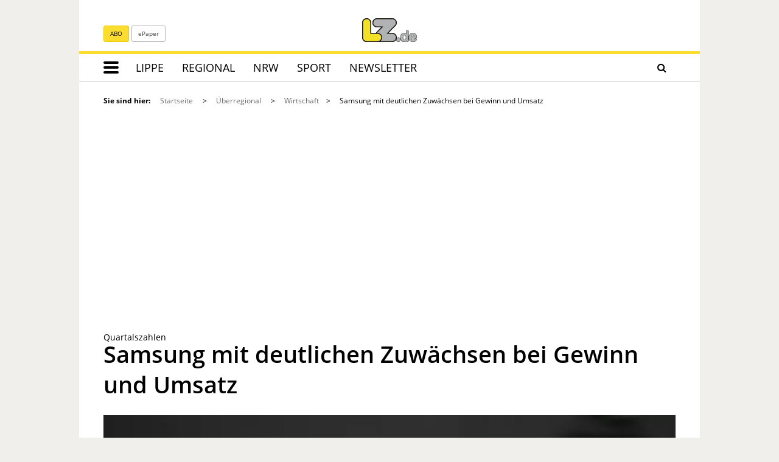

--- FILE ---
content_type: application/x-javascript; charset=utf-8
request_url: https://www.lz.de/_em_cms/globals/jslibs.php?em_client=lz&em_subclient=lz&em_ssc=LCwsLA==&em_load_restrict=1&em_view=desktop&em_cache_js=1769525768
body_size: 24538
content:
/* DateTime: Tue, 27 Jan 2026 15:56:08 */
/* SCOPE: 0 */
/* RESTRICT: 1 */


/* galleria-1.6.1.min.js */
/**
 * Galleria - v1.6.1 2019-10-17
 * 
 *
 * Copyright (c) 2010 - 2019 worse is better UG
 * Licensed under the MIT License.
 */


!function(a,b){"function"==typeof define&&define.amd?define(["jquery"],function(c){return b(a,c)}):"object"==typeof module&&module.exports?module.exports=b(a,require("jquery")):a.Galleria=b(a,a.jQuery)}(window,function(a,b,c,d){var e=a.document,f=b(e),g=b(a),h=b,i=Array.prototype,j=!0,k=3e4,l=!1,m=navigator.userAgent.toLowerCase(),n=a.location.hash.replace(/#\//,""),o="file:"==a.location.protocol?"http:":a.location.protocol,p=Math,q=function(){},r=function(){return!1},s=!(a.screen.width>1279&&1==a.devicePixelRatio||a.screen.width>1e3&&a.innerWidth<.9*a.screen.width),t=function(){var a=3,b=e.createElement("div"),c=b.getElementsByTagName("i");do{b.innerHTML="\x3c!--[if gt IE "+ ++a+"]><i></i><![endif]--\x3e"}while(c[0]);return a>4?a:e.documentMode||d}(),u=function(){return{html:e.documentElement,body:e.body,head:e.getElementsByTagName("head")[0],title:e.title}},v=a.parent!==a.self,w="data ready thumbnail loadstart loadfinish image play pause progress fullscreen_enter fullscreen_exit idle_enter idle_exit rescale lightbox_open lightbox_close lightbox_image",x=function(){var a=[];return b.each(w.split(" "),function(b,c){a.push(c),/_/.test(c)&&a.push(c.replace(/_/g,""))}),a}(),y=function(a){var c;return"object"!=typeof a?a:(b.each(a,function(d,e){/^[a-z]+_/.test(d)&&(c="",b.each(d.split("_"),function(a,b){c+=a>0?b.substr(0,1).toUpperCase()+b.substr(1):b}),a[c]=e,delete a[d])}),a)},z=function(a){return b.inArray(a,x)>-1?c[a.toUpperCase()]:a},A={youtube:{reg:/https?:\/\/(?:[a-zA_Z]{2,3}.)?(?:youtube\.com\/watch\?)((?:[\w\d\-\_\=]+&amp;(?:amp;)?)*v(?:&lt;[A-Z]+&gt;)?=([0-9a-zA-Z\-\_]+))/i,embed:function(){return o+"//www.youtube.com/embed/"+this.id},get_thumb:function(a){return o+"//img.youtube.com/vi/"+this.id+"/default.jpg"},get_image:function(a){return o+"//img.youtube.com/vi/"+this.id+"/maxresdefault.jpg"}},vimeo:{reg:/https?:\/\/(?:www\.)?(vimeo\.com)\/(?:hd#)?([0-9]+)/i,embed:function(){return o+"//player.vimeo.com/video/"+this.id},getUrl:function(){return o+"//vimeo.com/api/v2/video/"+this.id+".json?callback=?"},get_thumb:function(a){return a[0].thumbnail_medium},get_image:function(a){return a[0].thumbnail_large}},dailymotion:{reg:/https?:\/\/(?:www\.)?(dailymotion\.com)\/video\/([^_]+)/,embed:function(){return o+"//www.dailymotion.com/embed/video/"+this.id},getUrl:function(){return"https://api.dailymotion.com/video/"+this.id+"?fields=thumbnail_240_url,thumbnail_720_url&callback=?"},get_thumb:function(a){return a.thumbnail_240_url},get_image:function(a){return a.thumbnail_720_url}},_inst:[]},B=function(c,d){for(var e=0;e<A._inst.length;e++)if(A._inst[e].id===d&&A._inst[e].type==c)return A._inst[e];this.type=c,this.id=d,this.readys=[],A._inst.push(this);var f=this;b.extend(this,A[c]),_videoThumbs=function(a){f.data=a,b.each(f.readys,function(a,b){b(f.data)}),f.readys=[]},this.hasOwnProperty("getUrl")?b.getJSON(this.getUrl(),_videoThumbs):a.setTimeout(_videoThumbs,400),this.getMedia=function(a,b,c){c=c||q;var d=this,e=function(c){b(d["get_"+a](c))};try{d.data?e(d.data):d.readys.push(e)}catch(a){c()}}},C=function(a){var b;for(var c in A)if((b=a&&A[c].reg&&a.match(A[c].reg))&&b.length)return{id:b[2],provider:c};return!1},D={support:function(){var a=u().html;return!v&&(a.requestFullscreen||a.msRequestFullscreen||a.mozRequestFullScreen||a.webkitRequestFullScreen)}(),callback:q,enter:function(a,b,c){this.instance=a,this.callback=b||q,c=c||u().html,c.requestFullscreen?c.requestFullscreen():c.msRequestFullscreen?c.msRequestFullscreen():c.mozRequestFullScreen?c.mozRequestFullScreen():c.webkitRequestFullScreen&&c.webkitRequestFullScreen()},exit:function(a){this.callback=a||q,e.exitFullscreen?e.exitFullscreen():e.msExitFullscreen?e.msExitFullscreen():e.mozCancelFullScreen?e.mozCancelFullScreen():e.webkitCancelFullScreen&&e.webkitCancelFullScreen()},instance:null,listen:function(){if(this.support){var a=function(){if(D.instance){var a=D.instance._fullscreen;e.fullscreen||e.mozFullScreen||e.webkitIsFullScreen||e.msFullscreenElement&&null!==e.msFullscreenElement?a._enter(D.callback):a._exit(D.callback)}};e.addEventListener("fullscreenchange",a,!1),e.addEventListener("MSFullscreenChange",a,!1),e.addEventListener("mozfullscreenchange",a,!1),e.addEventListener("webkitfullscreenchange",a,!1)}}},E=[],F=[],G=!1,H=!1,I=[],J=[],K=function(a){J.push(a),b.each(I,function(b,c){c._options.theme!=a.name&&(c._initialized||c._options.theme)||(c.theme=a,c._init.call(c))})},L=function(){return{clearTimer:function(a){b.each(c.get(),function(){this.clearTimer(a)})},addTimer:function(a){b.each(c.get(),function(){this.addTimer(a)})},array:function(a){return i.slice.call(a,0)},create:function(a,b){b=b||"div";var c=e.createElement(b);return c.className=a,c},removeFromArray:function(a,c){return b.each(a,function(b,d){if(d==c)return a.splice(b,1),!1}),a},getScriptPath:function(a){a=a||b("script:last").attr("src");var c=a.split("/");return 1==c.length?"":(c.pop(),c.join("/")+"/")},animate:function(){var d,f,g,h,i,j,k,l=function(b){var c,d="transition WebkitTransition MozTransition OTransition".split(" ");if(a.opera)return!1;for(c=0;d[c];c++)if(void 0!==b[d[c]])return d[c];return!1}((e.body||e.documentElement).style),m={MozTransition:"transitionend",OTransition:"oTransitionEnd",WebkitTransition:"webkitTransitionEnd",transition:"transitionend"}[l],n={_default:[.25,.1,.25,1],galleria:[.645,.045,.355,1],galleriaIn:[.55,.085,.68,.53],galleriaOut:[.25,.46,.45,.94],ease:[.25,0,.25,1],linear:[.25,.25,.75,.75],"ease-in":[.42,0,1,1],"ease-out":[0,0,.58,1],"ease-in-out":[.42,0,.58,1]},o=function(a,c,d){var e={};d=d||"transition",b.each("webkit moz ms o".split(" "),function(){e["-"+this+"-"+d]=c}),a.css(e)},p=function(a){o(a,"none","transition"),c.WEBKIT&&c.TOUCH&&(o(a,"translate3d(0,0,0)","transform"),a.data("revert")&&(a.css(a.data("revert")),a.data("revert",null)))};return function(e,r,s){return s=b.extend({duration:400,complete:q,stop:!1},s),e=b(e),s.duration?l?(s.stop&&(e.off(m),p(e)),d=!1,b.each(r,function(a,b){k=e.css(a),L.parseValue(k)!=L.parseValue(b)&&(d=!0),e.css(a,k)}),d?(f=[],g=s.easing in n?n[s.easing]:n._default,h=" "+s.duration+"ms cubic-bezier("+g.join(",")+")",void a.setTimeout(function(a,d,e,g){return function(){a.one(d,function(a){return function(){p(a),s.complete.call(a[0])}}(a)),c.WEBKIT&&c.TOUCH&&(i={},j=[0,0,0],b.each(["left","top"],function(b,c){c in e&&(j[b]=L.parseValue(e[c])-L.parseValue(a.css(c))+"px",i[c]=e[c],delete e[c])}),(j[0]||j[1])&&(a.data("revert",i),f.push("-webkit-transform"+g),o(a,"translate3d("+j.join(",")+")","transform"))),b.each(e,function(a,b){f.push(a+g)}),o(a,f.join(",")),a.css(e)}}(e,m,r,h),2)):void a.setTimeout(function(){s.complete.call(e[0])},s.duration)):void e.animate(r,s):(e.css(r),void s.complete.call(e[0]))}}(),removeAlpha:function(a){if(a instanceof h&&(a=a[0]),t<9&&a){var b=a.style,c=a.currentStyle,d=c&&c.filter||b.filter||"";/alpha/.test(d)&&(b.filter=d.replace(/alpha\([^)]*\)/i,""))}},forceStyles:function(a,c){a=b(a),a.attr("style")&&a.data("styles",a.attr("style")).removeAttr("style"),a.css(c)},revertStyles:function(){b.each(L.array(arguments),function(a,c){c=b(c),c.removeAttr("style"),c.attr("style",""),c.data("styles")&&c.attr("style",c.data("styles")).data("styles",null)})},moveOut:function(a){L.forceStyles(a,{position:"absolute",left:-1e4})},moveIn:function(){L.revertStyles.apply(L,L.array(arguments))},hide:function(a,c,d){d=d||q;var e=b(a);a=e[0],e.data("opacity")||e.data("opacity",e.css("opacity"));var f={opacity:0};if(c){var g=t<9&&a?function(){L.removeAlpha(a),a.style.visibility="hidden",d.call(a)}:d;L.animate(a,f,{duration:c,complete:g,stop:!0})}else t<9&&a?(L.removeAlpha(a),a.style.visibility="hidden"):e.css(f)},show:function(a,c,d){d=d||q;var e=b(a);a=e[0];var f=parseFloat(e.data("opacity"))||1,g={opacity:f};if(c){t<9&&(e.css("opacity",0),a.style.visibility="visible");var h=t<9&&a?function(){1==g.opacity&&L.removeAlpha(a),d.call(a)}:d;L.animate(a,g,{duration:c,complete:h,stop:!0})}else t<9&&1==g.opacity&&a?(L.removeAlpha(a),a.style.visibility="visible"):e.css(g)},wait:function(d){c._waiters=c._waiters||[],d=b.extend({until:r,success:q,error:function(){c.raise("Could not complete wait function.")},timeout:3e3},d);var e,f,g,h=L.timestamp(),i=function(){return f=L.timestamp(),e=f-h,L.removeFromArray(c._waiters,g),d.until(e)?(d.success(),!1):"number"==typeof d.timeout&&f>=h+d.timeout?(d.error(),!1):void c._waiters.push(g=a.setTimeout(i,10))};c._waiters.push(g=a.setTimeout(i,10))},toggleQuality:function(a,b){7!==t&&8!==t||!a||"IMG"!=a.nodeName.toUpperCase()||(void 0===b&&(b="nearest-neighbor"===a.style.msInterpolationMode),a.style.msInterpolationMode=b?"bicubic":"nearest-neighbor")},insertStyleTag:function(a,c){if(!c||!b("#"+c).length){var d=e.createElement("style");if(c&&(d.id=c),u().head.appendChild(d),d.styleSheet)d.styleSheet.cssText=a;else{var f=e.createTextNode(a);d.appendChild(f)}}},loadScript:function(a,c){var d=!1,e=b("<script>").attr({src:a,async:!0}).get(0);e.onload=e.onreadystatechange=function(){d||this.readyState&&"loaded"!==this.readyState&&"complete"!==this.readyState||(d=!0,e.onload=e.onreadystatechange=null,"function"==typeof c&&c.call(this,this))},u().head.appendChild(e)},parseValue:function(a){if("number"==typeof a)return a;if("string"==typeof a){var b=a.match(/\-?\d|\./g);return b&&b.constructor===Array?1*b.join(""):0}return 0},timestamp:function(){return(new Date).getTime()},loadCSS:function(a,f,g){var h,i;if(b("link[rel=stylesheet]").each(function(){if(new RegExp(a).test(this.href))return h=this,!1}),"function"==typeof f&&(g=f,f=d),g=g||q,h)return g.call(h,h),h;if(i=e.styleSheets.length,b("#"+f).length)b("#"+f).attr("href",a),i--;else{h=b("<link>").attr({rel:"stylesheet",href:a,id:f}).get(0);var j=b('link[rel="stylesheet"], style');if(j.length?j.get(0).parentNode.insertBefore(h,j[0]):u().head.appendChild(h),t&&i>=31)return void c.raise("You have reached the browser stylesheet limit (31)",!0)}if("function"==typeof g){var k=b("<s>").attr("id","galleria-loader").hide().appendTo(u().body);L.wait({until:function(){return k.height()>0},success:function(){k.remove(),g.call(h,h)},error:function(){k.remove(),c.raise("Theme CSS could not load after 20 sec. "+(c.QUIRK?"Your browser is in Quirks Mode, please add a correct doctype.":"Please download the latest theme."),!0)},timeout:5e3})}return h}}}(),M=function(a){return L.insertStyleTag(".galleria-videoicon{width:60px;height:60px;position:absolute;top:50%;left:50%;z-index:1;margin:-30px 0 0 -30px;cursor:pointer;background:#000;background:rgba(0,0,0,.8);border-radius:3px;-webkit-transition:all 150ms}.galleria-videoicon i{width:0px;height:0px;border-style:solid;border-width:10px 0 10px 16px;display:block;border-color:transparent transparent transparent #ffffff;margin:20px 0 0 22px}.galleria-image:hover .galleria-videoicon{background:#000}","galleria-videoicon"),b(L.create("galleria-videoicon")).html("<i></i>").appendTo(a).click(function(){b(this).siblings("img").mouseup()})},N=function(){var a=function(a,c,d,e){var f=this.getOptions("easing"),g=this.getStageWidth(),h={left:g*(a.rewind?-1:1)},i={left:0};d?(h.opacity=0,i.opacity=1):h.opacity=1,b(a.next).css(h),L.animate(a.next,i,{duration:a.speed,complete:function(a){return function(){c(),a.css({left:0})}}(b(a.next).add(a.prev)),queue:!1,easing:f}),e&&(a.rewind=!a.rewind),a.prev&&(h={left:0},i={left:g*(a.rewind?1:-1)},d&&(h.opacity=1,i.opacity=0),b(a.prev).css(h),L.animate(a.prev,i,{duration:a.speed,queue:!1,easing:f,complete:function(){b(this).css("opacity",0)}}))};return{active:!1,init:function(a,b,c){N.effects.hasOwnProperty(a)&&N.effects[a].call(this,b,c)},effects:{fade:function(a,c){b(a.next).css({opacity:0,left:0}),L.animate(a.next,{opacity:1},{duration:a.speed,complete:c}),a.prev&&(b(a.prev).css("opacity",1).show(),L.animate(a.prev,{opacity:0},{duration:a.speed}))},flash:function(a,c){b(a.next).css({opacity:0,left:0}),a.prev?L.animate(a.prev,{opacity:0},{duration:a.speed/2,complete:function(){L.animate(a.next,{opacity:1},{duration:a.speed,complete:c})}}):L.animate(a.next,{opacity:1},{duration:a.speed,complete:c})},pulse:function(a,c){a.prev&&b(a.prev).hide(),b(a.next).css({opacity:0,left:0}).show(),L.animate(a.next,{opacity:1},{duration:a.speed,complete:c})},slide:function(b,c){a.apply(this,L.array(arguments))},fadeslide:function(b,c){a.apply(this,L.array(arguments).concat([!0]))},doorslide:function(b,c){a.apply(this,L.array(arguments).concat([!1,!0]))}}}}();return D.listen(),b.event.special["click:fast"]={propagate:!0,add:function(c){var d=function(a){if(a.touches&&a.touches.length){var b=a.touches[0];return{x:b.pageX,y:b.pageY}}},e={touched:!1,touchdown:!1,coords:{x:0,y:0},evObj:{}};b(this).data({clickstate:e,timer:0}).on("touchstart.fast",function(c){a.clearTimeout(b(this).data("timer")),b(this).data("clickstate",{touched:!0,touchdown:!0,coords:d(c.originalEvent),evObj:c})}).on("touchmove.fast",function(a){var c=d(a.originalEvent),e=b(this).data("clickstate");Math.max(Math.abs(e.coords.x-c.x),Math.abs(e.coords.y-c.y))>6&&b(this).data("clickstate",b.extend(e,{touchdown:!1}))}).on("touchend.fast",function(d){var f=b(this);f.data("clickstate").touchdown&&c.handler.call(this,d),f.data("timer",a.setTimeout(function(){f.data("clickstate",e)},400))}).on("click.fast",function(a){if(b(this).data("clickstate").touched)return!1;b(this).data("clickstate",e),c.handler.call(this,a)})},remove:function(){b(this).off("touchstart.fast touchmove.fast touchend.fast click.fast")}},g.on("orientationchange",function(){b(this).resize()}),c=function(){var h=this;this._options={},this._playing=!1,this._playtime=5e3,this._active=null,this._queue={length:0},this._data=[],this._dom={},this._thumbnails=[],this._layers=[],this._initialized=!1,this._firstrun=!1,this._stageWidth=0,this._stageHeight=0,this._target=d,this._binds=[],this._id=parseInt(1e4*p.random(),10),b.each("container stage images image-nav image-nav-left image-nav-right info info-text info-title info-description thumbnails thumbnails-list thumbnails-container thumb-nav-left thumb-nav-right loader counter tooltip".split(" "),function(a,b){h._dom[b]=L.create("galleria-"+b)}),b.each("current total".split(" "),function(a,b){h._dom[b]=L.create("galleria-"+b,"span")});var i=this._keyboard={keys:{UP:38,DOWN:40,LEFT:37,RIGHT:39,RETURN:13,ESCAPE:27,BACKSPACE:8,SPACE:32},map:{},bound:!1,press:function(a){var b=a.keyCode||a.which;b in i.map&&"function"==typeof i.map[b]&&i.map[b].call(h,a)},attach:function(a){var b,c;for(b in a)a.hasOwnProperty(b)&&(c=b.toUpperCase(),c in i.keys?i.map[i.keys[c]]=a[b]:i.map[c]=a[b]);i.bound||(i.bound=!0,f.on("keydown",i.press))},detach:function(){i.bound=!1,i.map={},f.off("keydown",i.press)}},j=this._controls={0:d,1:d,active:0,swap:function(){j.active=j.active?0:1},getActive:function(){return h._options.swipe?j.slides[h._active]:j[j.active]},getNext:function(){return h._options.swipe?j.slides[h.getNext(h._active)]:j[1-j.active]},slides:[],frames:[],layers:[]},k=this._carousel={next:h.$("thumb-nav-right"),prev:h.$("thumb-nav-left"),width:0,current:0,max:0,hooks:[],update:function(){var a=0,c=0,d=[0];b.each(h._thumbnails,function(e,f){if(f.ready){a+=f.outerWidth||b(f.container).outerWidth(!0);var g=b(f.container).width();a+=g-p.floor(g),d[e+1]=a,c=p.max(c,f.outerHeight||b(f.container).outerHeight(!0))}}),h.$("thumbnails").css({width:a,height:c}),k.max=a,k.hooks=d,k.width=h.$("thumbnails-list").width(),k.setClasses(),h.$("thumbnails-container").toggleClass("galleria-carousel",a>k.width),k.width=h.$("thumbnails-list").width()},bindControls:function(){var a;k.next.on("click:fast",function(b){if(b.preventDefault(),"auto"===h._options.carouselSteps){for(a=k.current;a<k.hooks.length;a++)if(k.hooks[a]-k.hooks[k.current]>k.width){k.set(a-2);break}}else k.set(k.current+h._options.carouselSteps)}),k.prev.on("click:fast",function(b){if(b.preventDefault(),"auto"===h._options.carouselSteps)for(a=k.current;a>=0;a--){if(k.hooks[k.current]-k.hooks[a]>k.width){k.set(a+2);break}if(0===a){k.set(0);break}}else k.set(k.current-h._options.carouselSteps)})},set:function(a){for(a=p.max(a,0);k.hooks[a-1]+k.width>=k.max&&a>=0;)a--;k.current=a,k.animate()},getLast:function(a){return(a||k.current)-1},follow:function(a){if(0===a||a===k.hooks.length-2)return void k.set(a);for(var b=k.current;k.hooks[b]-k.hooks[k.current]<k.width&&b<=k.hooks.length;)b++;a-1<k.current?k.set(a-1):a+2>b&&k.set(a-b+k.current+2)},setClasses:function(){k.prev.toggleClass("disabled",!k.current),k.next.toggleClass("disabled",k.hooks[k.current]+k.width>=k.max)},animate:function(a){k.setClasses();var c=-1*k.hooks[k.current];isNaN(c)||(h.$("thumbnails").css("left",function(){return b(this).css("left")}),L.animate(h.get("thumbnails"),{left:c},{duration:h._options.carouselSpeed,easing:h._options.easing,queue:!1}))}},l=this._tooltip={initialized:!1,open:!1,timer:"tooltip"+h._id,swapTimer:"swap"+h._id,init:function(){l.initialized=!0;L.insertStyleTag(".galleria-tooltip{padding:3px 8px;max-width:50%;background:#ffe;color:#000;z-index:3;position:absolute;font-size:11px;line-height:1.3;opacity:0;box-shadow:0 0 2px rgba(0,0,0,.4);-moz-box-shadow:0 0 2px rgba(0,0,0,.4);-webkit-box-shadow:0 0 2px rgba(0,0,0,.4);}","galleria-tooltip"),h.$("tooltip").css({opacity:.8,visibility:"visible",display:"none"})},move:function(a){var b=h.getMousePosition(a).x,c=h.getMousePosition(a).y,d=h.$("tooltip"),e=b,f=c,g=d.outerHeight(!0)+1,i=d.outerWidth(!0),j=g+15,k=h.$("container").width()-i-2,l=h.$("container").height()-g-2;isNaN(e)||isNaN(f)||(e+=10,f-=g+8,e=p.max(0,p.min(k,e)),f=p.max(0,p.min(l,f)),c<j&&(f=j),d.css({left:e,top:f}))},bind:function(a,d){if(!c.TOUCH){l.initialized||l.init();var e=function(){h.$("container").off("mousemove",l.move),h.clearTimer(l.timer),h.$("tooltip").stop().animate({opacity:0},200,function(){h.$("tooltip").hide(),h.addTimer(l.swapTimer,function(){l.open=!1},1e3)})},f=function(a,c){l.define(a,c),b(a).hover(function(){h.clearTimer(l.swapTimer),h.$("container").off("mousemove",l.move).on("mousemove",l.move).trigger("mousemove"),l.show(a),h.addTimer(l.timer,function(){h.$("tooltip").stop().show().animate({opacity:1}),l.open=!0},l.open?0:500)},e).click(e)};"string"==typeof d?f(a in h._dom?h.get(a):a,d):b.each(a,function(a,b){f(h.get(a),b)})}},show:function(c){c=b(c in h._dom?h.get(c):c);var d=c.data("tt"),e=function(b){a.setTimeout(function(a){return function(){l.move(a)}}(b),10),c.off("mouseup",e)};(d="function"==typeof d?d():d)&&(h.$("tooltip").html(d.replace(/\s/,"&#160;")),c.on("mouseup",e))},define:function(a,c){if("function"!=typeof c){var d=c;c=function(){return d}}a=b(a in h._dom?h.get(a):a).data("tt",c),l.show(a)}},n=this._fullscreen={scrolled:0,crop:d,active:!1,prev:b(),beforeEnter:function(a){a()},beforeExit:function(a){a()},keymap:h._keyboard.map,parseCallback:function(a,c){return N.active?function(){"function"==typeof a&&a.call(h);var d=h._controls.getActive(),e=h._controls.getNext();h._scaleImage(e),h._scaleImage(d),c&&h._options.trueFullscreen&&b(d.container).add(e.container).trigger("transitionend")}:a},enter:function(b){n.beforeEnter(function(){b=n.parseCallback(b,!0),h._options.trueFullscreen&&D.support?(n.active=!0,L.forceStyles(h.get("container"),{width:"100%",height:"100%"}),h.rescale(),c.MAC?c.SAFARI&&/version\/[1-5]/.test(m)?(h.$("stage").css("opacity",0),a.setTimeout(function(){n.scale(),h.$("stage").css("opacity",1)},4)):(h.$("container").css("opacity",0).addClass("fullscreen"),a.setTimeout(function(){n.scale(),h.$("container").css("opacity",1)},50)):h.$("container").addClass("fullscreen"),g.resize(n.scale),D.enter(h,b,h.get("container"))):(n.scrolled=g.scrollTop(),c.TOUCH||a.scrollTo(0,0),n._enter(b))})},_enter:function(f){n.active=!0,v&&(n.iframe=function(){var d,f=e.referrer,g=e.createElement("a"),h=a.location;return g.href=f,g.protocol!=h.protocol||g.hostname!=h.hostname||g.port!=h.port?(c.raise("Parent fullscreen not available. Iframe protocol, domains and ports must match."),!1):(n.pd=a.parent.document,b(n.pd).find("iframe").each(function(){if((this.contentDocument||this.contentWindow.document)===e)return d=this,!1}),d)}()),L.hide(h.getActiveImage()),v&&n.iframe&&(n.iframe.scrolled=b(a.parent).scrollTop(),a.parent.scrollTo(0,0));var i=h.getData(),j=h._options,k=!h._options.trueFullscreen||!D.support,l={height:"100%",overflow:"hidden",margin:0,padding:0};if(k&&(h.$("container").addClass("fullscreen"),n.prev=h.$("container").prev(),n.prev.length||(n.parent=h.$("container").parent()),h.$("container").appendTo("body"),L.forceStyles(h.get("container"),{position:c.TOUCH?"absolute":"fixed",top:0,left:0,width:"100%",height:"100%",zIndex:1e4}),L.forceStyles(u().html,l),L.forceStyles(u().body,l)),v&&n.iframe&&(L.forceStyles(n.pd.documentElement,l),L.forceStyles(n.pd.body,l),L.forceStyles(n.iframe,b.extend(l,{width:"100%",height:"100%",top:0,left:0,position:"fixed",zIndex:1e4,border:"none"}))),n.keymap=b.extend({},h._keyboard.map),h.attachKeyboard({escape:h.exitFullscreen,right:h.next,left:h.prev}),n.crop=j.imageCrop,j.fullscreenCrop!=d&&(j.imageCrop=j.fullscreenCrop),i&&i.big&&i.image!==i.big){var m=new c.Picture,o=m.isCached(i.big),p=h.getIndex(),q=h._thumbnails[p];h.trigger({type:c.LOADSTART,cached:o,rewind:!1,index:p,imageTarget:h.getActiveImage(),thumbTarget:q,galleriaData:i}),m.load(i.big,function(a){h._scaleImage(a,{complete:function(a){h.trigger({type:c.LOADFINISH,cached:o,index:p,rewind:!1,imageTarget:a.image,thumbTarget:q});var d=h._controls.getActive().image;d&&(b(d).width(a.image.width).height(a.image.height).attr("style",b(a.image).attr("style")),a.image.src.srcset&&b(d).attr("srcset",a.image.src.srcset),a.image.src.sizes&&b(d).attr("sizes",a.image.src.sizes),b(d).attr("src",a.image.src))}})});var r=h.getNext(p),s=new c.Picture,t=h.getData(r);s.preload(h.isFullscreen()&&t.big?t.big:t.image)}h.rescale(function(){h.addTimer(!1,function(){k&&L.show(h.getActiveImage()),"function"==typeof f&&f.call(h),h.rescale()},100),h.trigger(c.FULLSCREEN_ENTER)}),k?g.resize(n.scale):L.show(h.getActiveImage())},scale:function(){h.rescale()},exit:function(a){n.beforeExit(function(){a=n.parseCallback(a),h._options.trueFullscreen&&D.support?D.exit(a):n._exit(a)})},_exit:function(b){n.active=!1;var d=!h._options.trueFullscreen||!D.support,e=h.$("container").removeClass("fullscreen");if(n.parent?n.parent.prepend(e):e.insertAfter(n.prev),d){L.hide(h.getActiveImage()),L.revertStyles(h.get("container"),u().html,u().body),c.TOUCH||a.scrollTo(0,n.scrolled);var f=h._controls.frames[h._controls.active];f&&f.image&&(f.image.src=f.image.src)}v&&n.iframe&&(L.revertStyles(n.pd.documentElement,n.pd.body,n.iframe),n.iframe.scrolled&&a.parent.scrollTo(0,n.iframe.scrolled)),h.detachKeyboard(),h.attachKeyboard(n.keymap),h._options.imageCrop=n.crop;var i=h.getData().big,j=h._controls.getActive().image;!h.getData().iframe&&j&&i&&i==j.src&&a.setTimeout(function(a){return function(){j.src=a}}(h.getData().image),1),h.rescale(function(){h.addTimer(!1,function(){d&&L.show(h.getActiveImage()),"function"==typeof b&&b.call(h),g.trigger("resize")},50),h.trigger(c.FULLSCREEN_EXIT)}),g.off("resize",n.scale)}},o=this._idle={trunk:[],bound:!1,active:!1,add:function(a,d,e,f){if(a&&!c.TOUCH){o.bound||o.addEvent(),a=b(a),"boolean"==typeof e&&(f=e,e={}),e=e||{};var g,h={};for(g in d)d.hasOwnProperty(g)&&(h[g]=a.css(g));a.data("idle",{from:b.extend(h,e),to:d,complete:!0,busy:!1}),f?a.css(d):o.addTimer(),o.trunk.push(a)}},remove:function(a){a=b(a),b.each(o.trunk,function(b,c){c&&c.length&&!c.not(a).length&&(a.css(a.data("idle").from),o.trunk.splice(b,1))}),o.trunk.length||(o.removeEvent(),h.clearTimer(o.timer))},addEvent:function(){o.bound=!0,h.$("container").on("mousemove click",o.showAll),"hover"==h._options.idleMode&&h.$("container").on("mouseleave",o.hide)},removeEvent:function(){o.bound=!1,h.$("container").on("mousemove click",o.showAll),"hover"==h._options.idleMode&&h.$("container").off("mouseleave",o.hide)},addTimer:function(){"hover"!=h._options.idleMode&&h.addTimer("idle",function(){o.hide()},h._options.idleTime)},hide:function(){if(h._options.idleMode&&!1!==h.getIndex()){h.trigger(c.IDLE_ENTER);var a=o.trunk.length;b.each(o.trunk,function(b,c){var d=c.data("idle");d&&(c.data("idle").complete=!1,L.animate(c,d.to,{duration:h._options.idleSpeed,complete:function(){b==a-1&&(o.active=!1)}}))})}},showAll:function(){h.clearTimer("idle"),b.each(o.trunk,function(a,b){o.show(b)})},show:function(a){var d=a.data("idle");o.active&&(d.busy||d.complete)||(d.busy=!0,h.trigger(c.IDLE_EXIT),h.clearTimer("idle"),L.animate(a,d.from,{duration:h._options.idleSpeed/2,complete:function(){o.active=!0,b(a).data("idle").busy=!1,b(a).data("idle").complete=!0}})),o.addTimer()}},q=this._lightbox={width:0,height:0,initialized:!1,active:null,image:null,elems:{},keymap:!1,init:function(){if(!q.initialized){q.initialized=!0;var a={},d=h._options,e="",f="position:absolute;",g="lightbox-",i={overlay:"position:fixed;display:none;opacity:"+d.overlayOpacity+";filter:alpha(opacity="+100*d.overlayOpacity+");top:0;left:0;width:100%;height:100%;background:"+d.overlayBackground+";z-index:99990",box:"position:fixed;display:none;width:400px;height:400px;top:50%;left:50%;margin-top:-200px;margin-left:-200px;z-index:99991",shadow:f+"background:#000;width:100%;height:100%;",content:f+"background-color:#fff;top:10px;left:10px;right:10px;bottom:10px;overflow:hidden",info:f+"bottom:10px;left:10px;right:10px;color:#444;font:11px/13px arial,sans-serif;height:13px",close:f+"top:10px;right:10px;height:20px;width:20px;background:#fff;text-align:center;cursor:pointer;color:#444;font:16px/22px arial,sans-serif;z-index:99999",image:f+"top:10px;left:10px;right:10px;bottom:30px;overflow:hidden;display:block;",prevholder:f+"width:50%;top:0;bottom:40px;cursor:pointer;",nextholder:f+"width:50%;top:0;bottom:40px;right:-1px;cursor:pointer;",prev:f+"top:50%;margin-top:-20px;height:40px;width:30px;background:#fff;left:20px;display:none;text-align:center;color:#000;font:bold 16px/36px arial,sans-serif",next:f+"top:50%;margin-top:-20px;height:40px;width:30px;background:#fff;right:20px;left:auto;display:none;font:bold 16px/36px arial,sans-serif;text-align:center;color:#000",title:"float:left",counter:"float:right;margin-left:8px;"},j={},k="";k=t>7?t<9?"background:#000;filter:alpha(opacity=0);":"background:rgba(0,0,0,0);":"z-index:99999",i.nextholder+=k,i.prevholder+=k,b.each(i,function(a,b){e+=".galleria-"+g+a+"{"+b+"}"}),e+=".galleria-lightbox-box.iframe .galleria-lightbox-prevholder,.galleria-lightbox-box.iframe .galleria-lightbox-nextholder{width:100px;height:100px;top:50%;margin-top:-70px}",L.insertStyleTag(e,"galleria-lightbox"),b.each("overlay box content shadow title info close prevholder prev nextholder next counter image".split(" "),function(b,c){h.addElement("lightbox-"+c),a[c]=q.elems[c]=h.get("lightbox-"+c)}),q.image=new c.Picture,b.each({box:"shadow content close prevholder nextholder",info:"title counter",content:"info image",prevholder:"prev",nextholder:"next"},function(a,c){var d=[];b.each(c.split(" "),function(a,b){d.push(g+b)}),j[g+a]=d}),h.append(j),b(a.image).append(q.image.container),b(u().body).append(a.overlay,a.box),function(a){a.hover(function(){b(this).css("color","#bbb")},function(){b(this).css("color","#444")})}(b(a.close).on("click:fast",q.hide).html("&#215;")),b.each(["Prev","Next"],function(d,e){var f=b(a[e.toLowerCase()]).html(/v/.test(e)?"&#8249;&#160;":"&#160;&#8250;"),g=b(a[e.toLowerCase()+"holder"]);if(g.on("click:fast",function(){q["show"+e]()}),t<8||c.TOUCH)return void f.show();g.hover(function(){f.show()},function(a){f.stop().fadeOut(200)})}),b(a.overlay).on("click:fast",q.hide),c.IPAD&&(h._options.lightboxTransitionSpeed=0)}},rescale:function(a){var d=p.min(g.width()-40,q.width),e=p.min(g.height()-60,q.height),f=p.min(d/q.width,e/q.height),i=p.round(q.width*f)+40,j=p.round(q.height*f)+60,k={width:i,height:j,"margin-top":-1*p.ceil(j/2),"margin-left":-1*p.ceil(i/2)};a?b(q.elems.box).css(k):b(q.elems.box).animate(k,{duration:h._options.lightboxTransitionSpeed,easing:h._options.easing,complete:function(){var a=q.image,d=h._options.lightboxFadeSpeed;h.trigger({type:c.LIGHTBOX_IMAGE,imageTarget:a.image}),b(a.container).show(),b(a.image).animate({opacity:1},d),L.show(q.elems.info,d)}})},hide:function(){q.image.image=null,g.off("resize",q.rescale),b(q.elems.box).hide().find("iframe").remove(),L.hide(q.elems.info),h.detachKeyboard(),h.attachKeyboard(q.keymap),q.keymap=!1,L.hide(q.elems.overlay,200,function(){b(this).hide().css("opacity",h._options.overlayOpacity),h.trigger(c.LIGHTBOX_CLOSE)})},showNext:function(){q.show(h.getNext(q.active))},showPrev:function(){q.show(h.getPrev(q.active))},show:function(d){q.active=d="number"==typeof d?d:h.getIndex()||0,q.initialized||q.init(),h.trigger(c.LIGHTBOX_OPEN),q.keymap||(q.keymap=b.extend({},h._keyboard.map),h.attachKeyboard({escape:q.hide,right:q.showNext,left:q.showPrev})),g.off("resize",q.rescale);var e,f,i,j=h.getData(d),k=h.getDataLength(),l=h.getNext(d);L.hide(q.elems.info);try{for(i=h._options.preload;i>0;i--)f=new c.Picture,e=h.getData(l),f.preload(e.big?e.big:e.image),l=h.getNext(l)}catch(a){}q.image.isIframe=j.iframe&&!j.image,b(q.elems.box).toggleClass("iframe",q.image.isIframe),b(q.image.container).find(".galleria-videoicon").remove(),q.image.load(j.big||j.image||j.iframe,function(c){if(c.isIframe){var e=b(a).width(),f=b(a).height();if(c.video&&h._options.maxVideoSize){var i=p.min(h._options.maxVideoSize/e,h._options.maxVideoSize/f);i<1&&(e*=i,f*=i)}q.width=e,q.height=f}else q.width=c.original.width,q.height=c.original.height;if(b(c.image).css({width:c.isIframe?"100%":"100.1%",height:c.isIframe?"100%":"100.1%",top:0,bottom:0,zIndex:99998,opacity:0,visibility:"visible"}).parent().height("100%"),q.elems.title.innerHTML=j.title||"",q.elems.counter.innerHTML=d+1+" / "+k,g.resize(q.rescale),q.rescale(),j.image&&j.iframe){if(b(q.elems.box).addClass("iframe"),j.video){var l=M(c.container).hide();a.setTimeout(function(){l.fadeIn(200)},200)}b(c.image).css("cursor","pointer").mouseup(function(a,c){return function(d){b(q.image.container).find(".galleria-videoicon").remove(),d.preventDefault(),c.isIframe=!0,c.load(a.iframe+(a.video?"&autoplay=1":""),{width:"100%",height:t<8?b(q.image.container).height():"100%"})}}(j,c))}}),b(q.elems.overlay).show().css("visibility","visible"),b(q.elems.box).show()}},r=this._timer={trunk:{},add:function(b,c,d,e){if(b=b||(new Date).getTime(),e=e||!1,this.clear(b),e){var f=c;c=function(){f(),r.add(b,c,d)}}this.trunk[b]=a.setTimeout(c,d)},clear:function(b){var c,d=function(b){a.clearTimeout(this.trunk[b]),delete this.trunk[b]};if(b&&b in this.trunk)d.call(this,b);else if(void 0===b)for(c in this.trunk)this.trunk.hasOwnProperty(c)&&d.call(this,c)}};return this},c.prototype={constructor:c,init:function(a,e){if(e=y(e),this._original={target:a,options:e,data:null},this._target=this._dom.target=a.nodeName?a:b(a).get(0),this._original.html=this._target.innerHTML,F.push(this),!this._target)return void c.raise("Target not found",!0);if(this._options={autoplay:!1,carousel:!0,carouselFollow:!0,carouselSpeed:400,carouselSteps:"auto",clicknext:!1,dailymotion:{foreground:"%23EEEEEE",highlight:"%235BCEC5",background:"%23222222",logo:0,hideInfos:1},dataConfig:function(a){return{}},dataSelector:"img",dataSort:!1,dataSource:this._target,debug:d,dummy:d,easing:"galleria",extend:function(a){},fullscreenCrop:d,fullscreenDoubleTap:!0,fullscreenTransition:d,height:0,idleMode:!0,idleTime:3e3,idleSpeed:200,imageCrop:!1,imageMargin:0,imagePan:!1,imagePanSmoothness:12,imagePosition:"50%",imageTimeout:d,initialTransition:d,keepSource:!1,layerFollow:!0,lightbox:!1,lightboxFadeSpeed:200,lightboxTransitionSpeed:200,linkSourceImages:!0,maxScaleRatio:d,maxVideoSize:d,minScaleRatio:d,overlayOpacity:.85,overlayBackground:"#0b0b0b",pauseOnInteraction:!0,popupLinks:!1,preload:2,queue:!0,responsive:!0,show:0,showInfo:!0,showCounter:!0,showImagenav:!0,swipe:"auto",theme:null,thumbCrop:!0,thumbEventType:"click:fast",thumbMargin:0,thumbQuality:"auto",thumbDisplayOrder:!0,
thumbPosition:"50%",thumbnails:!0,touchTransition:d,transition:"fade",transitionInitial:d,transitionSpeed:400,trueFullscreen:!0,useCanvas:!1,variation:"",videoPoster:!0,vimeo:{title:0,byline:0,portrait:0,color:"aaaaaa"},wait:5e3,width:"auto",youtube:{modestbranding:1,autohide:1,color:"white",hd:1,rel:0,showinfo:0}},this._options.initialTransition=this._options.initialTransition||this._options.transitionInitial,e&&(!1===e.debug&&(j=!1),"number"==typeof e.imageTimeout&&(k=e.imageTimeout),"string"==typeof e.dummy&&(l=e.dummy),"string"==typeof e.theme&&(this._options.theme=e.theme)),b(this._target).children().hide(),c.QUIRK&&c.raise("Your page is in Quirks mode, Galleria may not render correctly. Please validate your HTML and add a correct doctype."),J.length)if(this._options.theme){for(var f=0;f<J.length;f++)if(this._options.theme===J[f].name){this.theme=J[f];break}}else this.theme=J[0];return"object"==typeof this.theme?this._init():I.push(this),this},_init:function(){var f=this,h=this._options;if(this._initialized)return c.raise("Init failed: Gallery instance already initialized."),this;if(this._initialized=!0,!this.theme)return c.raise("Init failed: No theme found.",!0),this;if(b.extend(!0,h,this.theme.defaults,this._original.options,c.configure.options),h.swipe=function(a){return"enforced"==a||!1!==a&&"disabled"!=a&&!!c.TOUCH}(h.swipe),h.swipe&&(h.clicknext=!1,h.imagePan=!1),function(a){if(!("getContext"in a))return void(a=null);H=H||{elem:a,context:a.getContext("2d"),cache:{},length:0}}(e.createElement("canvas")),this.bind(c.DATA,function(){a.screen&&a.screen.width&&Array.prototype.forEach&&this._data.forEach(function(b){var c="devicePixelRatio"in a?a.devicePixelRatio:1;p.max(a.screen.width,a.screen.height)*c<1024&&(b.big=b.image)}),this._original.data=this._data,this.get("total").innerHTML=this.getDataLength();var b=this.$("container");f._options.height<2&&(f._userRatio=f._ratio=f._options.height);var d={width:0,height:0},e=function(){return f.$("stage").height()};L.wait({until:function(){return d=f._getWH(),b.width(d.width).height(d.height),e()&&d.width&&d.height>50},success:function(){f._width=d.width,f._height=d.height,f._ratio=f._ratio||d.height/d.width,c.WEBKIT?a.setTimeout(function(){f._run()},1):f._run()},error:function(){e()?c.raise("Could not extract sufficient width/height of the gallery container. Traced measures: width:"+d.width+"px, height: "+d.height+"px.",!0):c.raise("Could not extract a stage height from the CSS. Traced height: "+e()+"px.",!0)},timeout:"number"==typeof this._options.wait&&this._options.wait})}),this.append({"info-text":["info-title","info-description"],info:["info-text"],"image-nav":["image-nav-right","image-nav-left"],stage:["images","loader","counter","image-nav"],"thumbnails-list":["thumbnails"],"thumbnails-container":["thumb-nav-left","thumbnails-list","thumb-nav-right"],container:["stage","thumbnails-container","info","tooltip"]}),L.hide(this.$("counter").append(this.get("current"),e.createTextNode(" / "),this.get("total"))),this.setCounter("&#8211;"),L.hide(f.get("tooltip")),this.$("container").addClass([c.TOUCH?"touch":"notouch",this._options.variation,"galleria-theme-"+this.theme.name].join(" ")),this._options.swipe||b.each(new Array(2),function(a){var d=new c.Picture;b(d.container).css({position:"absolute",top:0,left:0}).prepend(f._layers[a]=b(L.create("galleria-layer")).css({position:"absolute",top:0,left:0,right:0,bottom:0,zIndex:2})[0]),f.$("images").append(d.container),f._controls[a]=d;var e=new c.Picture;e.isIframe=!0,b(e.container).attr("class","galleria-frame").css({position:"absolute",top:0,left:0,zIndex:4,background:"#000",display:"none"}).appendTo(d.container),f._controls.frames[a]=e}),this.$("images").css({position:"relative",top:0,left:0,width:"100%",height:"100%"}),h.swipe&&(this.$("images").css({position:"absolute",top:0,left:0,width:0,height:"100%"}),this.finger=new c.Finger(this.get("stage"),{onchange:function(a){f.pause().show(a)},oncomplete:function(a){var c=p.max(0,p.min(parseInt(a,10),f.getDataLength()-1)),d=f.getData(c);b(f._thumbnails[c].container).addClass("active").siblings(".active").removeClass("active"),d&&(f.$("images").find(".galleria-frame").css("opacity",0).hide().find("iframe").remove(),f._options.carousel&&f._options.carouselFollow&&f._carousel.follow(c))}}),this.bind(c.RESCALE,function(){this.finger.setup()}),this.$("stage").on("click",function(c){var e=f.getData();if(e){if(e.iframe){f.isPlaying()&&f.pause();var g=f._controls.frames[f._active],h=f._stageWidth,i=f._stageHeight;if(b(g.container).find("iframe").length)return;return b(g.container).css({width:h,height:i,opacity:0}).show().animate({opacity:1},200),void a.setTimeout(function(){g.load(e.iframe+(e.video?"&autoplay=1":""),{width:h,height:i},function(a){f.$("container").addClass("videoplay"),a.scale({width:f._stageWidth,height:f._stageHeight,iframelimit:e.video?f._options.maxVideoSize:d})})},100)}if(e.link)if(f._options.popupLinks){a.open(e.link,"_blank")}else a.location.href=e.link;else;}}),this.bind(c.IMAGE,function(a){f.setCounter(a.index),f.setInfo(a.index);var c=this.getNext(),d=this.getPrev(),e=[d,c];e.push(this.getNext(c),this.getPrev(d),f._controls.slides.length-1);var g=[];b.each(e,function(a,c){-1==b.inArray(c,g)&&g.push(c)}),b.each(g,function(a,c){var d=f.getData(c),e=f._controls.slides[c],g=f.isFullscreen()&&d.big?d.big:d.image||d.iframe;d.iframe&&!d.image&&(e.isIframe=!0),e.ready||f._controls.slides[c].load(g,function(a){a.isIframe||b(a.image).css("visibility","hidden"),f._scaleImage(a,{complete:function(a){a.isIframe||b(a.image).css({opacity:0,visibility:"visible"}).animate({opacity:1},200)}})})})})),this.$("thumbnails, thumbnails-list").css({overflow:"hidden",position:"relative"}),this.$("image-nav-right, image-nav-left").on("click:fast",function(a){h.pauseOnInteraction&&f.pause();var b=/right/.test(this.className)?"next":"prev";f[b]()}).on("click",function(a){a.preventDefault(),(h.clicknext||h.swipe)&&a.stopPropagation()}),b.each(["info","counter","image-nav"],function(a,b){!1===h["show"+b.substr(0,1).toUpperCase()+b.substr(1).replace(/-/,"")]&&L.moveOut(f.get(b.toLowerCase()))}),this.load(),h.keepSource||t||(this._target.innerHTML=""),this.get("errors")&&this.appendChild("target","errors"),this.appendChild("target","container"),h.carousel){var i=0,j=h.show;this.bind(c.THUMBNAIL,function(){this.updateCarousel(),++i==this.getDataLength()&&"number"==typeof j&&j>0&&this._carousel.follow(j)})}return h.responsive&&g.on("resize",function(){f.isFullscreen()||f.resize()}),h.fullscreenDoubleTap&&this.$("stage").on("touchstart",function(){var a,b,c,d,e,g,h=function(a){return a.originalEvent.touches?a.originalEvent.touches[0]:a};return f.$("stage").on("touchmove",function(){a=0}),function(i){if(!/(-left|-right)/.test(i.target.className)){if(g=L.timestamp(),b=h(i).pageX,c=h(i).pageY,i.originalEvent.touches.length<2&&g-a<300&&b-d<20&&c-e<20)return f.toggleFullscreen(),void i.preventDefault();a=g,d=b,e=c}}}()),b.each(c.on.binds,function(a,c){-1==b.inArray(c.hash,f._binds)&&f.bind(c.type,c.callback)}),this},addTimer:function(){return this._timer.add.apply(this._timer,L.array(arguments)),this},clearTimer:function(){return this._timer.clear.apply(this._timer,L.array(arguments)),this},_getWH:function(){var a,c=this.$("container"),d=this.$("target"),e=this,f={};return b.each(["width","height"],function(b,g){e._options[g]&&"number"==typeof e._options[g]?f[g]=e._options[g]:(a=[L.parseValue(c.css(g)),L.parseValue(d.css(g)),c[g](),d[g]()],e["_"+g]||a.splice(a.length,L.parseValue(c.css("min-"+g)),L.parseValue(d.css("min-"+g))),f[g]=p.max.apply(p,a))}),e._userRatio&&(f.height=f.width*e._userRatio),f},_createThumbnails:function(d){this.get("total").innerHTML=this.getDataLength();var f,g,h,i,j=this,k=this._options,l=d?this._data.length-d.length:0,m=l,n=[],o=0,p=t<8?"http://upload.wikimedia.org/wikipedia/commons/c/c0/Blank.gif":"[data-uri]%3D%3D",q=function(){var a=j.$("thumbnails").find(".active");return!!a.length&&a.find("img").attr("src")}(),r="string"==typeof k.thumbnails?k.thumbnails.toLowerCase():null,s=function(a){return e.defaultView&&e.defaultView.getComputedStyle?e.defaultView.getComputedStyle(g.container,null)[a]:i.css(a)},u=function(a){k.pauseOnInteraction&&j.pause();var c=b(a.currentTarget).data("index");j.getIndex()!==c&&j.show(c),a.preventDefault()},v=function(a,d){b(a.container).css("visibility","visible"),j.trigger({type:c.THUMBNAIL,thumbTarget:a.image,index:a.data.order,galleriaData:j.getData(a.data.order)}),"function"==typeof d&&d.call(j,a)},w=function(a,c){a.scale({width:a.data.width,height:a.data.height,crop:k.thumbCrop,margin:k.thumbMargin,canvas:k.useCanvas,position:k.thumbPosition,complete:function(a){var d,e,f=["left","top"],g=["Width","Height"];j.getData(a.index);b.each(g,function(c,g){d=g.toLowerCase(),!0===k.thumbCrop&&k.thumbCrop!==d||(e={},e[d]=a[d],b(a.container).css(e),e={},e[f[c]]=0,b(a.image).css(e)),a["outer"+g]=b(a.container)["outer"+g](!0)}),L.toggleQuality(a.image,!0===k.thumbQuality||"auto"===k.thumbQuality&&a.original.width<3*a.width),k.thumbDisplayOrder&&!a.lazy?b.each(n,function(a,b){if(a===o&&b.ready&&!b.displayed)return o++,b.displayed=!0,void v(b,c)}):v(a,c)}})};for(d||(this._thumbnails=[],this.$("thumbnails").empty());this._data[l];l++)h=this._data[l],f=h.thumb||h.image,!0!==k.thumbnails&&"lazy"!=r||!h.thumb&&!h.image?h.iframe&&null!==r||"empty"===r||"numbers"===r?(g={container:L.create("galleria-image"),image:L.create("img","span"),ready:!0,data:{order:l}},"numbers"===r&&b(g.image).text(l+1),h.iframe&&b(g.image).addClass("iframe"),this.$("thumbnails").append(g.container),a.setTimeout(function(a,d,e){return function(){b(e).append(a),j.trigger({type:c.THUMBNAIL,thumbTarget:a,index:d,galleriaData:j.getData(d)})}}(g.image,l,g.container),50+20*l)):g={container:null,image:null}:(g=new c.Picture(l),g.index=l,g.displayed=!1,g.lazy=!1,g.video=!1,this.$("thumbnails").append(g.container),i=b(g.container),i.css("visibility","hidden"),g.data={width:L.parseValue(s("width")),height:L.parseValue(s("height")),order:l,src:f},!0!==k.thumbCrop?i.css({width:"auto",height:"auto"}):i.css({width:g.data.width,height:g.data.height}),"lazy"==r?(i.addClass("lazy"),g.lazy=!0,g.load(p,{height:g.data.height,width:g.data.width})):g.load(f,w),"all"===k.preload&&g.preload(h.image)),b(g.container).add(k.keepSource&&k.linkSourceImages?h.original:null).data("index",l).on(k.thumbEventType,u).data("thumbload",w),q===f&&b(g.container).addClass("active"),this._thumbnails.push(g);return n=this._thumbnails.slice(m),this},lazyLoad:function(a,c){var d=a.constructor==Array?a:[a],e=this,f=0;return b.each(d,function(a,g){if(!(g>e._thumbnails.length-1)){var h=e._thumbnails[g],i=h.data,j=function(){++f==d.length&&"function"==typeof c&&c.call(e)},k=b(h.container).data("thumbload");k&&(h.video?k.call(e,h,j):h.load(i.src,function(a){k.call(e,a,j)}))}}),this},lazyLoadChunks:function(b,c){var d=this.getDataLength(),e=0,f=0,g=[],h=[],i=this;for(c=c||0;e<d;e++)h.push(e),++f!=b&&e!=d-1||(g.push(h),f=0,h=[]);var j=function(b){var d=g.shift();d&&a.setTimeout(function(){i.lazyLoad(d,function(){j(!0)})},c&&b?c:0)};return j(!1),this},_run:function(){var e=this;e._createThumbnails(),L.wait({timeout:1e4,until:function(){return c.OPERA&&e.$("stage").css("display","inline-block"),e._stageWidth=e.$("stage").width(),e._stageHeight=e.$("stage").height(),e._stageWidth&&e._stageHeight>50},success:function(){if(E.push(e),e._options.swipe){var f=e.$("images").width(e.getDataLength()*e._stageWidth);b.each(new Array(e.getDataLength()),function(a){var d=new c.Picture,g=e.getData(a);b(d.container).css({position:"absolute",top:0,left:e._stageWidth*a}).prepend(e._layers[a]=b(L.create("galleria-layer")).css({position:"absolute",top:0,left:0,right:0,bottom:0,zIndex:2})[0]).appendTo(f),g.video&&M(d.container),e._controls.slides.push(d);var h=new c.Picture;h.isIframe=!0,b(h.container).attr("class","galleria-frame").css({position:"absolute",top:0,left:0,zIndex:4,background:"#000",display:"none"}).appendTo(d.container),e._controls.frames.push(h)}),e.finger.setup()}if(L.show(e.get("counter")),e._options.carousel&&e._carousel.bindControls(),e._options.autoplay&&(e.pause(),"number"==typeof e._options.autoplay&&(e._playtime=e._options.autoplay),e._playing=!0),e._firstrun)return e._options.autoplay&&e.trigger(c.PLAY),void("number"==typeof e._options.show&&e.show(e._options.show));e._firstrun=!0,c.History&&c.History.change(function(b){isNaN(b)?a.history.go(-1):e.show(b,d,!0)}),e.trigger(c.READY),e.theme.init.call(e,e._options),b.each(c.ready.callbacks,function(a,b){"function"==typeof b&&b.call(e,e._options)}),e._options.extend.call(e,e._options),/^[0-9]{1,4}$/.test(n)&&c.History?e.show(n,d,!0):e._data[e._options.show]&&e.show(e._options.show),e._options.autoplay&&e.trigger(c.PLAY)},error:function(){c.raise("Stage width or height is too small to show the gallery. Traced measures: width:"+e._stageWidth+"px, height: "+e._stageHeight+"px.",!0)}})},load:function(a,d,e){var f=this,g=this._options;return this._data=[],this._thumbnails=[],this.$("thumbnails").empty(),"function"==typeof d&&(e=d,d=null),a=a||g.dataSource,d=d||g.dataSelector,e=e||g.dataConfig,b.isPlainObject(a)&&(a=[a]),b.isArray(a)?this.validate(a)?this._data=a:c.raise("Load failed: JSON Array not valid."):(d+=",.video,.iframe",b(a).find(d).each(function(a,c){c=b(c);var d={},g=c.parent(),h=g.attr("href"),i=g.attr("rel");h&&("IMG"==c[0].nodeName||c.hasClass("video"))&&C(h)?d.video=h:h&&c.hasClass("iframe")?d.iframe=h:d.image=h,i&&(d.big=i),d.imagesrcset=g.data("srcset"),d.imagesizes=g.data("sizes"),d.thumbsizes=c.attr("sizes"),d.thumbsrcset=c.attr("srcset"),b.each("big bigsrcset bigsizes title description link layer image imagesrcset imagesizes".split(" "),function(a,b){c.data(b)&&(d[b]=c.data(b).toString())}),c.data("srcset")&&(d.imagesrcset=c.data("srcset")),c.data("sizes")&&(d.imagesizes=c.data("sizes")),d.big||(d.big=d.image,d.bigsrcset=d.imagesrcset,d.bigsizes=d.imagesizes),f._data.push(b.extend({title:c.attr("title")||"",thumb:c.attr("src"),image:c.attr("src"),big:c.attr("src"),description:c.attr("alt")||"",link:c.attr("longdesc"),original:c.get(0)},d,e(c)))})),"function"==typeof g.dataSort?i.sort.call(this._data,g.dataSort):"random"==g.dataSort&&this._data.sort(function(){return p.round(p.random())-.5}),this.getDataLength()&&this._parseData(function(){this.trigger(c.DATA)}),this},_parseData:function(a){var c,e=this,f=!1,g=function(){var c=!0;b.each(e._data,function(a,b){if(b.loading)return c=!1,!1}),c&&!f&&(f=!0,a.call(e))};return b.each(this._data,function(a,f){if(c=e._data[a],b.each("big image thumb".split(" "),function(a,b){f[b]&&(f[b]=new String(f[b]),f[b].srcset=f[b+"srcset"],f[b].sizes=f[b+"sizes"])}),"thumb"in f==!1&&(c.thumb=f.image),f.big||(c.big=f.image),"video"in f){var h=C(f.video);h&&(c.iframe=new B(h.provider,h.id).embed()+function(){if("object"==typeof e._options[h.provider]){var a=[];return b.each(e._options[h.provider],function(b,c){a.push(b+"="+c)}),"youtube"==h.provider&&(a=["wmode=opaque"].concat(a)),"?"+a.join("&")}return""}(),c.thumb&&c.image||b.each(["thumb","image"],function(a,b){if("image"==b&&!e._options.videoPoster)return void(c.image=d);var f=new B(h.provider,h.id);c[b]||(c.loading=!0,f.getMedia(b,function(a,b){return function(c){a[b]=c,"image"!=b||a.big||(a.big=a.image),delete a.loading,g()}}(c,b)))}))}}),g(),this},destroy:function(){return this.$("target").data("galleria",null),this.$("container").off("galleria"),this.get("target").innerHTML=this._original.html,this.clearTimer(),L.removeFromArray(F,this),L.removeFromArray(E,this),A._inst=[],void 0!==c._waiters&&c._waiters.length&&b.each(c._waiters,function(b,c){c&&a.clearTimeout(c)}),this},splice:function(){var b=this,c=L.array(arguments);return a.setTimeout(function(){i.splice.apply(b._data,c),b._parseData(function(){b._createThumbnails()})},2),b},push:function(){var b=this,c=L.array(arguments);return 1==c.length&&c[0].constructor==Array&&(c=c[0]),a.setTimeout(function(){i.push.apply(b._data,c),b._parseData(function(){b._createThumbnails(c)})},2),b},_getActive:function(){return this._controls.getActive()},validate:function(a){return!0},bind:function(a,b){return a=z(a),this.$("container").on(a,this.proxy(b)),this},unbind:function(a){return a=z(a),this.$("container").off(a),this},trigger:function(a){return a="object"==typeof a?b.extend(a,{scope:this}):{type:z(a),scope:this},this.$("container").trigger(a),this},addIdleState:function(a,b,c,d){return this._idle.add.apply(this._idle,L.array(arguments)),this},removeIdleState:function(a){return this._idle.remove.apply(this._idle,L.array(arguments)),this},enterIdleMode:function(){return this._idle.hide(),this},exitIdleMode:function(){return this._idle.showAll(),this},enterFullscreen:function(a){return this._fullscreen.enter.apply(this,L.array(arguments)),this},exitFullscreen:function(a){return this._fullscreen.exit.apply(this,L.array(arguments)),this},toggleFullscreen:function(a){return this._fullscreen[this.isFullscreen()?"exit":"enter"].apply(this,L.array(arguments)),this},bindTooltip:function(a,b){return this._tooltip.bind.apply(this._tooltip,L.array(arguments)),this},defineTooltip:function(a,b){return this._tooltip.define.apply(this._tooltip,L.array(arguments)),this},refreshTooltip:function(a){return this._tooltip.show.apply(this._tooltip,L.array(arguments)),this},openLightbox:function(){return this._lightbox.show.apply(this._lightbox,L.array(arguments)),this},closeLightbox:function(){return this._lightbox.hide.apply(this._lightbox,L.array(arguments)),this},hasVariation:function(a){return b.inArray(a,this._options.variation.split(/\s+/))>-1},getActiveImage:function(){var a=this._getActive();return a?a.image:d},getActiveThumb:function(){return this._thumbnails[this._active].image||d},getMousePosition:function(a){return{x:a.pageX-this.$("container").offset().left,y:a.pageY-this.$("container").offset().top}},addPan:function(a){if(!1!==this._options.imageCrop){a=b(a||this.getActiveImage());var c=this,d=a.width()/2,e=a.height()/2,f=parseInt(a.css("left"),10),g=parseInt(a.css("top"),10),h=f||0,i=g||0,j=0,k=0,l=!1,m=L.timestamp(),n=0,o=0,q=function(b,c,d){if(b>0&&(o=p.round(p.max(-1*b,p.min(0,c))),n!==o))if(n=o,8===t)a.parent()["scroll"+d](-1*o);else{var e={};e[d.toLowerCase()]=o,a.css(e)}},r=function(a){L.timestamp()-m<50||(l=!0,d=c.getMousePosition(a).x,e=c.getMousePosition(a).y)},s=function(b){l&&(j=a.width()-c._stageWidth,k=a.height()-c._stageHeight,f=d/c._stageWidth*j*-1,g=e/c._stageHeight*k*-1,h+=(f-h)/c._options.imagePanSmoothness,i+=(g-i)/c._options.imagePanSmoothness,q(k,i,"Top"),q(j,h,"Left"))};return 8===t&&(a.parent().scrollTop(-1*i).scrollLeft(-1*h),a.css({top:0,left:0})),this.$("stage").off("mousemove",r).on("mousemove",r),this.addTimer("pan"+c._id,s,50,!0),this}},proxy:function(a,b){return"function"!=typeof a?q:(b=b||this,function(){return a.apply(b,L.array(arguments))})},getThemeName:function(){return this.theme.name},removePan:function(){return this.$("stage").off("mousemove"),this.clearTimer("pan"+this._id),this},addElement:function(a){var c=this._dom;return b.each(L.array(arguments),function(a,b){c[b]=L.create("galleria-"+b)}),this},attachKeyboard:function(a){return this._keyboard.attach.apply(this._keyboard,L.array(arguments)),this},detachKeyboard:function(){return this._keyboard.detach.apply(this._keyboard,L.array(arguments)),this},appendChild:function(a,b){return this.$(a).append(this.get(b)||b),this},prependChild:function(a,b){return this.$(a).prepend(this.get(b)||b),this},remove:function(a){return this.$(L.array(arguments).join(",")).remove(),this},append:function(a){var b,c;for(b in a)if(a.hasOwnProperty(b))if(a[b].constructor===Array)for(c=0;a[b][c];c++)this.appendChild(b,a[b][c]);else this.appendChild(b,a[b]);return this},_scaleImage:function(a,c){if(a=a||this._controls.getActive()){var d,e=function(a){b(a.container).children(":first").css({top:p.max(0,L.parseValue(a.image.style.top)),left:p.max(0,L.parseValue(a.image.style.left)),width:L.parseValue(a.image.width),height:L.parseValue(a.image.height)})};return c=b.extend({width:this._stageWidth,height:this._stageHeight,crop:this._options.imageCrop,max:this._options.maxScaleRatio,min:this._options.minScaleRatio,margin:this._options.imageMargin,position:this._options.imagePosition,iframelimit:this._options.maxVideoSize},c),this._options.layerFollow&&!0!==this._options.imageCrop?"function"==typeof c.complete?(d=c.complete,c.complete=function(){d.call(a,a),e(a)}):c.complete=e:b(a.container).children(":first").css({top:0,left:0}),a.scale(c),this}},updateCarousel:function(){return this._carousel.update(),this},resize:function(a,c){"function"==typeof a&&(c=a,a=d),a=b.extend({width:0,height:0},a);var e=this,f=this.$("container");return b.each(a,function(b,c){c||(f[b]("auto"),a[b]=e._getWH()[b])}),b.each(a,function(a,b){f[a](b)}),this.rescale(c)},rescale:function(a,e,f){var g=this;return"function"==typeof a&&(f=a,a=d),function(){g._stageWidth=a||g.$("stage").width(),g._stageHeight=e||g.$("stage").height(),g._options.swipe?(b.each(g._controls.slides,function(a,c){g._scaleImage(c),b(c.container).css("left",g._stageWidth*a)}),g.$("images").css("width",g._stageWidth*g.getDataLength())):g._scaleImage(),g._options.carousel&&g.updateCarousel(),g._controls.frames[g._controls.active]&&g._controls.frames[g._controls.active].scale({width:g._stageWidth,height:g._stageHeight,iframelimit:g._options.maxVideoSize}),g.trigger(c.RESCALE),"function"==typeof f&&f.call(g)}.call(g),this},refreshImage:function(){return this._scaleImage(),this._options.imagePan&&this.addPan(),this},_preload:function(){if(this._options.preload){var a,b,d,e=this.getNext();try{for(b=this._options.preload;b>0;b--)a=new c.Picture,d=this.getData(e),a.preload(this.isFullscreen()&&d.big?d.big:d.image),e=this.getNext(e)}catch(a){}}},show:function(d,e,f){var g=this._options.swipe;if(g||!(this._queue.length>3||!1===d||!this._options.queue&&this._queue.stalled)){if(d=p.max(0,p.min(parseInt(d,10),this.getDataLength()-1)),e=void 0!==e?!!e:d<this.getIndex(),!(f=f||!1)&&c.History)return void c.History.set(d.toString());if(this.finger&&d!==this._active&&(this.finger.to=-d*this.finger.width,this.finger.index=d),this._active=d,g){var h=this.getData(d),j=this;if(!h)return;var k=this.isFullscreen()&&h.big?h.big:h.image||h.iframe,l=this._controls.slides[d],m=l.isCached(k),n=this._thumbnails[d],o={cached:m,index:d,rewind:e,imageTarget:l.image,thumbTarget:n.image,galleriaData:h};this.trigger(b.extend(o,{type:c.LOADSTART})),j.$("container").removeClass("videoplay");var q=function(){j._layers[d].innerHTML=j.getData().layer||"",j.trigger(b.extend(o,{type:c.LOADFINISH})),j._playCheck()};j._preload(),a.setTimeout(function(){l.ready&&b(l.image).attr("src")==k?(j.trigger(b.extend(o,{type:c.IMAGE})),q()):(h.iframe&&!h.image&&(l.isIframe=!0),l.load(k,function(a){o.imageTarget=a.image,j._scaleImage(a,q).trigger(b.extend(o,{type:c.IMAGE})),q()}))},100)}else i.push.call(this._queue,{index:d,rewind:e}),this._queue.stalled||this._show();return this}},_show:function(){var e=this,f=this._queue[0],g=this.getData(f.index);if(g){var h=this.isFullscreen()&&g.big?g.big:g.image||g.iframe,j=this._controls.getActive(),k=this._controls.getNext(),l=k.isCached(h),m=this._thumbnails[f.index],n=function(){b(k.image).trigger("mouseup")};e.$("container").toggleClass("iframe",!!g.isIframe).removeClass("videoplay");var o=function(f,g,h,j,k){return function(){var l;N.active=!1,L.toggleQuality(g.image,e._options.imageQuality),e._layers[e._controls.active].innerHTML="",b(h.container).css({zIndex:0,opacity:0}).show(),b(h.container).find("iframe, .galleria-videoicon").remove(),b(e._controls.frames[e._controls.active].container).hide(),b(g.container).css({zIndex:1,left:0,top:0}).show(),e._controls.swap(),e._options.imagePan&&e.addPan(g.image),(f.iframe&&f.image||f.link||e._options.lightbox||e._options.clicknext)&&b(g.image).css({cursor:"pointer"}).on("mouseup",function(g){if(!("number"==typeof g.which&&g.which>1)){if(f.iframe){e.isPlaying()&&e.pause();var h=e._controls.frames[e._controls.active],i=e._stageWidth,j=e._stageHeight;return b(h.container).css({width:i,height:j,opacity:0}).show().animate({opacity:1},200),void a.setTimeout(function(){h.load(f.iframe+(f.video?"&autoplay=1":""),{width:i,height:j},function(a){e.$("container").addClass("videoplay"),a.scale({width:e._stageWidth,height:e._stageHeight,iframelimit:f.video?e._options.maxVideoSize:d})})},100)}return e._options.clicknext&&!c.TOUCH?(e._options.pauseOnInteraction&&e.pause(),void e.next()):f.link?void(e._options.popupLinks?l=a.open(f.link,"_blank"):a.location.href=f.link):void(e._options.lightbox&&e.openLightbox())}}),e._playCheck(),e.trigger({type:c.IMAGE,index:j.index,imageTarget:g.image,thumbTarget:k.image,galleriaData:f}),i.shift.call(e._queue),e._queue.stalled=!1,e._queue.length&&e._show()}}(g,k,j,f,m);this._options.carousel&&this._options.carouselFollow&&this._carousel.follow(f.index),e._preload(),L.show(k.container),k.isIframe=g.iframe&&!g.image,b(e._thumbnails[f.index].container).addClass("active").siblings(".active").removeClass("active"),e.trigger({type:c.LOADSTART,cached:l,index:f.index,rewind:f.rewind,imageTarget:k.image,thumbTarget:m.image,galleriaData:g}),e._queue.stalled=!0,k.load(h,function(a){var h=b(e._layers[1-e._controls.active]).html(g.layer||"").hide();e._scaleImage(a,{complete:function(a){"image"in j&&L.toggleQuality(j.image,!1),L.toggleQuality(a.image,!1),e.removePan(),e.setInfo(f.index),e.setCounter(f.index),g.layer&&(h.show(),(g.iframe&&g.image||g.link||e._options.lightbox||e._options.clicknext)&&h.css("cursor","pointer").off("mouseup").mouseup(n)),g.video&&g.image&&M(a.container);var i=e._options.transition;if(b.each({initial:null===j.image,touch:c.TOUCH,fullscreen:e.isFullscreen()},function(a,b){if(b&&e._options[a+"Transition"]!==d)return i=e._options[a+"Transition"],!1}),i in N.effects==!1)o();else{var k={prev:j.container,next:a.container,rewind:f.rewind,speed:e._options.transitionSpeed||400};N.active=!0,N.init.call(e,i,k,o)}e.trigger({type:c.LOADFINISH,cached:l,index:f.index,rewind:f.rewind,imageTarget:a.image,thumbTarget:e._thumbnails[f.index].image,galleriaData:e.getData(f.index)})}})})}},getNext:function(a){return a="number"==typeof a?a:this.getIndex(),a===this.getDataLength()-1?0:a+1},getPrev:function(a){return a="number"==typeof a?a:this.getIndex(),0===a?this.getDataLength()-1:a-1},next:function(){return this.getDataLength()>1&&this.show(this.getNext(),!1),this},prev:function(){return this.getDataLength()>1&&this.show(this.getPrev(),!0),this},get:function(a){return a in this._dom?this._dom[a]:null},getData:function(a){return a in this._data?this._data[a]:this._data[this._active]},getDataLength:function(){return this._data.length},getIndex:function(){return"number"==typeof this._active&&this._active},getStageHeight:function(){return this._stageHeight},getStageWidth:function(){return this._stageWidth},getOptions:function(a){return void 0===a?this._options:this._options[a]},setOptions:function(a,c){return"object"==typeof a?b.extend(this._options,a):this._options[a]=c,this},play:function(a){return this._playing=!0,this._playtime=a||this._playtime,this._playCheck(),this.trigger(c.PLAY),this},pause:function(){return this._playing=!1,this.trigger(c.PAUSE),this},playToggle:function(a){return this._playing?this.pause():this.play(a)},isPlaying:function(){return this._playing},isFullscreen:function(){return this._fullscreen.active},_playCheck:function(){var a=this,b=0,d=L.timestamp(),e="play"+this._id;if(this._playing){this.clearTimer(e);var f=function(){if((b=L.timestamp()-d)>=a._playtime&&a._playing)return a.clearTimer(e),void a.next();a._playing&&(a.trigger({type:c.PROGRESS,percent:p.ceil(b/a._playtime*100),seconds:p.floor(b/1e3),milliseconds:b}),a.addTimer(e,f,20))};a.addTimer(e,f,20)}},setPlaytime:function(a){return this._playtime=a,this},setIndex:function(a){return this._active=a,this},setCounter:function(a){if("number"==typeof a?a++:void 0===a&&(a=this.getIndex()+1),this.get("current").innerHTML=a,t){var b=this.$("counter"),c=b.css("opacity");1===parseInt(c,10)?L.removeAlpha(b[0]):this.$("counter").css("opacity",c)}return this},setInfo:function(a){var c=this,d=this.getData(a);return b.each(["title","description"],function(a,b){var e=c.$("info-"+b);d[b]?e[d[b].length?"show":"hide"]().html(d[b]):e.empty().hide()}),this},hasInfo:function(a){var b,c="title description".split(" ");for(b=0;c[b];b++)if(this.getData(a)[c[b]])return!0;return!1},jQuery:function(a){var c=this,d=[];b.each(a.split(","),function(a,e){e=b.trim(e),c.get(e)&&d.push(e)});var e=b(c.get(d.shift()));return b.each(d,function(a,b){e=e.add(c.get(b))}),e},$:function(a){return this.jQuery.apply(this,L.array(arguments))}},b.each(x,function(a,b){var d=/_/.test(b)?b.replace(/_/g,""):b;c[b.toUpperCase()]="galleria."+d}),b.extend(c,{IE9:9===t,IE8:8===t,IE7:7===t,IE6:6===t,IE:t,WEBKIT:/webkit/.test(m),CHROME:/chrome/.test(m),SAFARI:/safari/.test(m)&&!/chrome/.test(m),QUIRK:t&&e.compatMode&&"BackCompat"===e.compatMode,MAC:/mac/.test(navigator.platform.toLowerCase()),OPERA:!!a.opera,IPHONE:/iphone/.test(m),IPAD:/ipad/.test(m),ANDROID:/android/.test(m),TOUCH:"ontouchstart"in e&&s}),c.addTheme=function(d){d.name||c.raise("No theme name specified"),(!d.version||parseInt(10*c.version)>parseInt(10*d.version))&&c.raise("This version of Galleria requires "+d.name+" theme version "+parseInt(10*c.version)/10+" or later",!0),"object"!=typeof d.defaults?d.defaults={}:d.defaults=y(d.defaults);var e,f,g=!1;return"string"==typeof d.css?(b("link").each(function(a,b){if(e=new RegExp(d.css),e.test(b.href))return g=!0,K(d),!1}),g||b(function(){var h=0,i=function(){b("script").each(function(b,c){e=new RegExp("galleria\\."+d.name.toLowerCase()+"\\."),f=new RegExp("galleria\\.io\\/theme\\/"+d.name.toLowerCase()+"\\/(\\d*\\.*)?(\\d*\\.*)?(\\d*\\/)?js"),(e.test(c.src)||f.test(c.src))&&(g=c.src.replace(/[^\/]*$/,"")+d.css,a.setTimeout(function(){L.loadCSS(g,"galleria-theme-"+d.name,function(){K(d)})},1))}),g||(h++>5?c.raise("No theme CSS loaded"):a.setTimeout(i,500))};i()})):K(d),d},c.loadTheme=function(d,e){if(!b("script").filter(function(){return b(this).attr("src")==d}).length){var f,g=!1;return b(a).on("load",function(){g||(f=a.setTimeout(function(){g||c.raise("Galleria had problems loading theme at "+d+". Please check theme path or load manually.",!0)},2e4))}),L.loadScript(d,function(){g=!0,a.clearTimeout(f)}),c}},c.get=function(a){return F[a]?F[a]:"number"!=typeof a?F:void c.raise("Gallery index "+a+" not found")},c.configure=function(a,d){var e={};return"string"==typeof a&&d?(e[a]=d,a=e):b.extend(e,a),c.configure.options=e,b.each(c.get(),function(a,b){b.setOptions(e)}),c},c.configure.options={},c.on=function(a,d){if(a){d=d||q;var e=a+d.toString().replace(/\s/g,"")+L.timestamp();return b.each(c.get(),function(b,c){c._binds.push(e),c.bind(a,d)}),c.on.binds.push({type:a,callback:d,hash:e}),c}},c.on.binds=[],c.run=function(a,d){return b.isFunction(d)&&(d={extend:d}),b(a||"#galleria").galleria(d),c},c.addTransition=function(a,b){return N.effects[a]=b,c},c.utils=L,c.log=function(){var c=L.array(arguments);if(!("console"in a&&"log"in a.console))return a.alert(c.join("<br>"));try{return a.console.log.apply(a.console,c)}catch(d){b.each(c,function(){a.console.log(this)})}},c.ready=function(a){return"function"!=typeof a?c:(b.each(E,function(b,c){a.call(c,c._options)}),c.ready.callbacks.push(a),c)},c.ready.callbacks=[],c.raise=function(a,c){var d=c?"Fatal error":"Error",e={color:"#fff",position:"absolute",top:0,left:0,zIndex:1e5},f=function(a){var f='<div style="padding:4px;margin:0 0 2px;background:#'+(c?"811":"222")+';">'+(c?"<strong>"+d+": </strong>":"")+a+"</div>";b.each(F,function(){var a=this.$("errors"),b=this.$("target");a.length||(b.css("position","relative"),a=this.addElement("errors").appendChild("target","errors").$("errors").css(e)),a.append(f)}),
F.length||b("<div>").css(b.extend(e,{position:"fixed"})).append(f).appendTo(u().body)};if(j){if(f(a),c)throw new Error(d+": "+a)}else if(c){if(G)return;G=!0,c=!1,f("Gallery could not load.")}},c.version=1.61,c.getLoadedThemes=function(){return b.map(J,function(a){return a.name})},c.requires=function(a,b){return b=b||"You need to upgrade Galleria to version "+a+" to use one or more components.",c.version<a&&c.raise(b,!0),c},c.Picture=function(a){this.id=a||null,this.image=null,this.container=L.create("galleria-image"),b(this.container).css({overflow:"hidden",position:"relative"}),this.original={width:0,height:0},this.ready=!1,this.isIframe=!1},c.Picture.prototype={cache:{},show:function(){L.show(this.image)},hide:function(){L.moveOut(this.image)},clear:function(){this.image=null},isCached:function(a){return!!this.cache[a]},preload:function(a){var c=b(new Image).on("load",function(a,b){return function(){b[a]=a}}(a,this.cache));a.srcset&&c.attr("srcset",a.srcset),a.sizes&&c.attr("sizes",a.sizes),c.attr("src",a)},load:function(d,e,f){if("function"==typeof e&&(f=e,e=null),this.isIframe){var g="if"+(new Date).getTime(),h=this.image=b("<iframe>",{src:d,frameborder:0,id:g,allowfullscreen:!0,css:{visibility:"hidden"}})[0];return e&&b(h).css(e),b(this.container).find("iframe,img").remove(),this.container.appendChild(this.image),b("#"+g).on("load",function(c,d){return function(){a.setTimeout(function(){b(c.image).css("visibility","visible"),"function"==typeof d&&d.call(c,c)},10)}}(this,f)),this.container}this.image=new Image,c.IE8&&b(this.image).css("filter","inherit"),c.IE||c.CHROME||c.SAFARI||b(this.image).css("image-rendering","optimizequality");var i=!1,j=!1,k=b(this.container),m=b(this.image),n=function(){i?l?b(this).attr("src",l):c.raise("Image not found: "+d):(i=!0,a.setTimeout(function(a,b){return function(){a.attr("src",b+(b.indexOf("?")>-1?"&":"?")+L.timestamp())}}(b(this),d),50))},o=function(d,f,g){return function(){var h=function(){b(this).off("load"),d.original=e||{height:this.height,width:this.width},c.HAS3D&&(this.style.MozTransform=this.style.webkitTransform="translate3d(0,0,0)"),k.append(this),d.cache[g]=g,"function"==typeof f&&a.setTimeout(function(){f.call(d,d)},1)};this.width&&this.height?h.call(this):function(a){L.wait({until:function(){return a.width&&a.height},success:function(){h.call(a)},error:function(){j?c.raise("Could not extract width/height from image: "+a.src+". Traced measures: width:"+a.width+"px, height: "+a.height+"px."):(b(new Image).on("load",o).attr("src",a.src),j=!0)},timeout:100})}(this)}}(this,f,d);return k.find("iframe,img").remove(),m.css("display","block"),L.hide(this.image),b.each("minWidth minHeight maxWidth maxHeight".split(" "),function(a,b){m.css(b,/min/.test(b)?"0":"none")}),m.on("load",o).on("error",n),d.srcset&&m.attr("srcset",d.srcset),d.sizes&&m.attr("sizes",d.sizes),m.attr("src",d),this.container},scale:function(a){var e=this;if(a=b.extend({width:0,height:0,min:d,max:d,margin:0,complete:q,position:"center",crop:!1,canvas:!1,iframelimit:d},a),this.isIframe){var f,g,h=a.width,i=a.height;if(a.iframelimit){var j=p.min(a.iframelimit/h,a.iframelimit/i);j<1?(f=h*j,g=i*j,b(this.image).css({top:i/2-g/2,left:h/2-f/2,position:"absolute"})):b(this.image).css({top:0,left:0})}b(this.image).width(f||h).height(g||i).removeAttr("width").removeAttr("height"),b(this.container).width(h).height(i),a.complete.call(e,e);try{this.image.contentWindow&&b(this.image.contentWindow).trigger("resize")}catch(a){}return this.container}if(!this.image)return this.container;var k,l,m,n=b(e.container);return L.wait({until:function(){return k=a.width||n.width()||L.parseValue(n.css("width")),l=a.height||n.height()||L.parseValue(n.css("height")),k&&l},success:function(){var c=(k-2*a.margin)/e.original.width,d=(l-2*a.margin)/e.original.height,f=p.min(c,d),g=p.max(c,d),h={true:g,width:c,height:d,false:f,landscape:e.original.width>e.original.height?g:f,portrait:e.original.width<e.original.height?g:f},i=h[a.crop.toString()],j="";a.max&&(i=p.min(a.max,i)),a.min&&(i=p.max(a.min,i)),b.each(["width","height"],function(a,c){b(e.image)[c](e[c]=e.image[c]=p.round(e.original[c]*i))}),b(e.container).width(k).height(l),a.canvas&&H&&(H.elem.width=e.width,H.elem.height=e.height,j=e.image.src+":"+e.width+"x"+e.height,e.image.src=H.cache[j]||function(a){H.context.drawImage(e.image,0,0,e.original.width*i,e.original.height*i);try{return m=H.elem.toDataURL(),H.length+=m.length,H.cache[a]=m,m}catch(a){return e.image.src}}(j));var n={},o={},q=function(a,c,d){var f=0;if(/\%/.test(a)){var g=parseInt(a,10)/100,h=e.image[c]||b(e.image)[c]();f=p.ceil(-1*h*g+d*g)}else f=L.parseValue(a);return f},r={top:{top:0},left:{left:0},right:{left:"100%"},bottom:{top:"100%"}};b.each(a.position.toLowerCase().split(" "),function(a,b){"center"===b&&(b="50%"),n[a?"top":"left"]=b}),b.each(n,function(a,c){r.hasOwnProperty(c)&&b.extend(o,r[c])}),n=n.top?b.extend(n,o):o,n=b.extend({top:"50%",left:"50%"},n),b(e.image).css({position:"absolute",top:q(n.top,"height",l),left:q(n.left,"width",k)}),e.show(),e.ready=!0,a.complete.call(e,e)},error:function(){c.raise("Could not scale image: "+e.image.src)},timeout:1e3}),this}},b.extend(b.easing,{galleria:function(a,b,c,d,e){return(b/=e/2)<1?d/2*b*b*b+c:d/2*((b-=2)*b*b+2)+c},galleriaIn:function(a,b,c,d,e){return d*(b/=e)*b+c},galleriaOut:function(a,b,c,d,e){return-d*(b/=e)*(b-2)+c}}),c.Finger=function(){var d=(p.abs,c.HAS3D=function(){var a,c,d=e.createElement("p"),f=["webkit","O","ms","Moz",""],g=0,h="transform";for(u().html.insertBefore(d,null);f[g];g++)c=f[g]?f[g]+"Transform":h,void 0!==d.style[c]&&(d.style[c]="translate3d(1px,1px,1px)",a=b(d).css(f[g]?"-"+f[g].toLowerCase()+"-"+h:h));return u().html.removeChild(d),void 0!==a&&a.length>0&&"none"!==a}()),g=function(){var b="RequestAnimationFrame";return a.requestAnimationFrame||a["webkit"+b]||a["moz"+b]||a["o"+b]||a["ms"+b]||function(b){a.setTimeout(b,1e3/60)}}(),h=function(c,e){if(this.config={start:0,duration:500,onchange:function(){},oncomplete:function(){},easing:function(a,b,c,d,e){return-d*((b=b/e-1)*b*b*b-1)+c}},this.easeout=function(a,b,c,d,e){return d*((b=b/e-1)*b*b*b*b+1)+c},c.children.length){var f=this;b.extend(this.config,e),this.elem=c,this.child=c.children[0],this.to=this.pos=0,this.touching=!1,this.start={},this.index=this.config.start,this.anim=0,this.easing=this.config.easing,d||(this.child.style.position="absolute",this.elem.style.position="relative"),b.each(["ontouchstart","ontouchmove","ontouchend","setup"],function(a,b){f[b]=function(a){return function(){a.apply(f,arguments)}}(f[b])}),this.setX=function(){var a=f.child.style;if(!d)return void(a.left=f.pos+"px");a.MozTransform=a.webkitTransform=a.transform="translate3d("+f.pos+"px,0,0)"},b(c).on("touchstart",this.ontouchstart),b(a).on("resize",this.setup),b(a).on("orientationchange",this.setup),this.setup(),function a(){g(a),f.loop.call(f)}()}};return h.prototype={constructor:h,setup:function(){this.width=b(this.elem).width(),this.length=p.ceil(b(this.child).width()/this.width),0!==this.index&&(this.index=p.max(0,p.min(this.index,this.length-1)),this.pos=this.to=-this.width*this.index)},setPosition:function(a){this.pos=a,this.to=a},ontouchstart:function(a){var b=a.originalEvent.touches;this.start={pageX:b[0].pageX,pageY:b[0].pageY,time:+new Date},this.isScrolling=null,this.touching=!0,this.deltaX=0,f.on("touchmove",this.ontouchmove),f.on("touchend",this.ontouchend)},ontouchmove:function(a){var b=a.originalEvent.touches;b&&b.length>1||a.scale&&1!==a.scale||(this.deltaX=b[0].pageX-this.start.pageX,null===this.isScrolling&&(this.isScrolling=!!(this.isScrolling||p.abs(this.deltaX)<p.abs(b[0].pageY-this.start.pageY))),this.isScrolling||(a.preventDefault(),this.deltaX/=!this.index&&this.deltaX>0||this.index==this.length-1&&this.deltaX<0?p.abs(this.deltaX)/this.width+1.8:1,this.to=this.deltaX-this.index*this.width),a.stopPropagation())},ontouchend:function(a){this.touching=!1;var b=+new Date-this.start.time<250&&p.abs(this.deltaX)>40||p.abs(this.deltaX)>this.width/2,c=!this.index&&this.deltaX>0||this.index==this.length-1&&this.deltaX<0;this.isScrolling||this.show(this.index+(b&&!c?this.deltaX<0?1:-1:0)),f.off("touchmove",this.ontouchmove),f.off("touchend",this.ontouchend)},show:function(a){a!=this.index?this.config.onchange.call(this,a):this.to=-a*this.width},moveTo:function(a){a!=this.index&&(this.pos=this.to=-a*this.width,this.index=a)},loop:function(){var a=this.to-this.pos,b=1;if(this.width&&a&&(b=p.max(.5,p.min(1.5,p.abs(a/this.width)))),this.touching||p.abs(a)<=1)this.pos=this.to,a=0,this.anim&&!this.touching&&this.config.oncomplete(this.index),this.anim=0,this.easing=this.config.easing;else{this.anim||(this.anim={start:this.pos,time:+new Date,distance:a,factor:b,destination:this.to});var c=+new Date-this.anim.time,d=this.config.duration*this.anim.factor;if(c>d||this.anim.destination!=this.to)return this.anim=0,void(this.easing=this.easeout);this.pos=this.easing(null,c,this.anim.start,this.anim.distance,d)}this.setX()}},h}(),b.fn.galleria=function(a){var d=this.selector;return b(this).length?this.each(function(){b.data(this,"galleria")&&(b.data(this,"galleria").destroy(),b(this).find("*").hide()),b.data(this,"galleria",(new c).init(this,a))}):(b(function(){b(d).length?b(d).galleria(a):c.utils.wait({until:function(){return b(d).length},success:function(){b(d).galleria(a)},error:function(){c.raise('Init failed: Galleria could not find the element "'+d+'".')},timeout:5e3})}),this)},c});




/* article-2024.js */

function checkBookmark2024(objBookmark)
{jQuery(".article-detail").attr("data-bookmarked",objBookmark.bookmarked);strFlag="fa-star-o";strTitle="als Lesezeichen hinzufügen";if(objBookmark.bookmarked==true){strFlag="fa-star";strTitle="Lesezeichen entfernen";}
jQuery(".lesezeichen-li a").html("<i class=\"fa "+strFlag+"\"></i>").attr("title",strTitle);}
jQuery(document).ready(function(){if(jQuery(".article-detail-rebrush").length>0){jQuery(".article-detail-nav-prev").removeClass("hidden");jQuery(".article-detail-nav-next").removeClass("hidden");var intArticleID=jQuery(".article-detail").attr("data-article-id");jQuery.ajax({type:"GET",cache:false,url:"/_em_cms/globals/acon.php?em_cnt="+intArticleID+"&em_action=bookmark_check",dataType:"json",success:checkBookmark2024});jQuery(".lesezeichen-li a").on("click",function(){var bolBookmarked=jQuery(".article-detail").attr("data-bookmarked");jQuery.ajax({type:"GET",cache:false,url:"/_em_cms/globals/acon.php?em_cnt="+intArticleID+"&em_action="+(bolBookmarked=="true"?"bookmark_del":"bookmark_add"),dataType:"json",success:checkBookmark2024});});if(jQuery(window).width()>1024){jQuery(".content-right-col").insertBefore("#absatz1");}
jQuery(".article-detail-entry-content-left embed, .article-detail-entry-content-left .embed").each(function(){var strThisObject=jQuery(this);var strThisText=strThisObject.data("content").trim();var arrayEmbed=strThisText.split(':');if(arrayEmbed.length>0&&arrayEmbed[0]=="modul"){jQuery.ajax({type:"GET",cache:true,url:"/_em_cms/globals/modul.php?modul="+arrayEmbed[1]+"",dataType:"html",success:function(html){strThisObject.after(html);strThisObject.remove();}});}
if(arrayEmbed.length>0&&arrayEmbed[0]=="artikel"){jQuery.ajax({type:"GET",cache:true,url:"/_em_cms/globals/acon.php?em_cnt="+arrayEmbed[1]+"&em_type=h&em_tpl=content_snippet_article",dataType:"html",success:function(html){strThisObject.after('<div class="margin-bottom-30">'+html+'</div>');strThisObject.remove();}});}});if(jQuery(".article-detail-galleria-teaser").length>0&&jQuery(window).width()>1024){var intArticleHeight=0;var intSidebarHeight=jQuery(".content-right-col").height();jQuery(".article-detail-entry-content-left > div > p").each(function(){intArticleHeight+=jQuery(this).height()+20;});if(intSidebarHeight>intArticleHeight||jQuery(".article-detail-galleria-teaser").prevAll("p.em_text").not(":empty").length<=3){jQuery(".content-right-col").insertAfter(jQuery(".article-detail-galleria-inline-container"));}}}});

